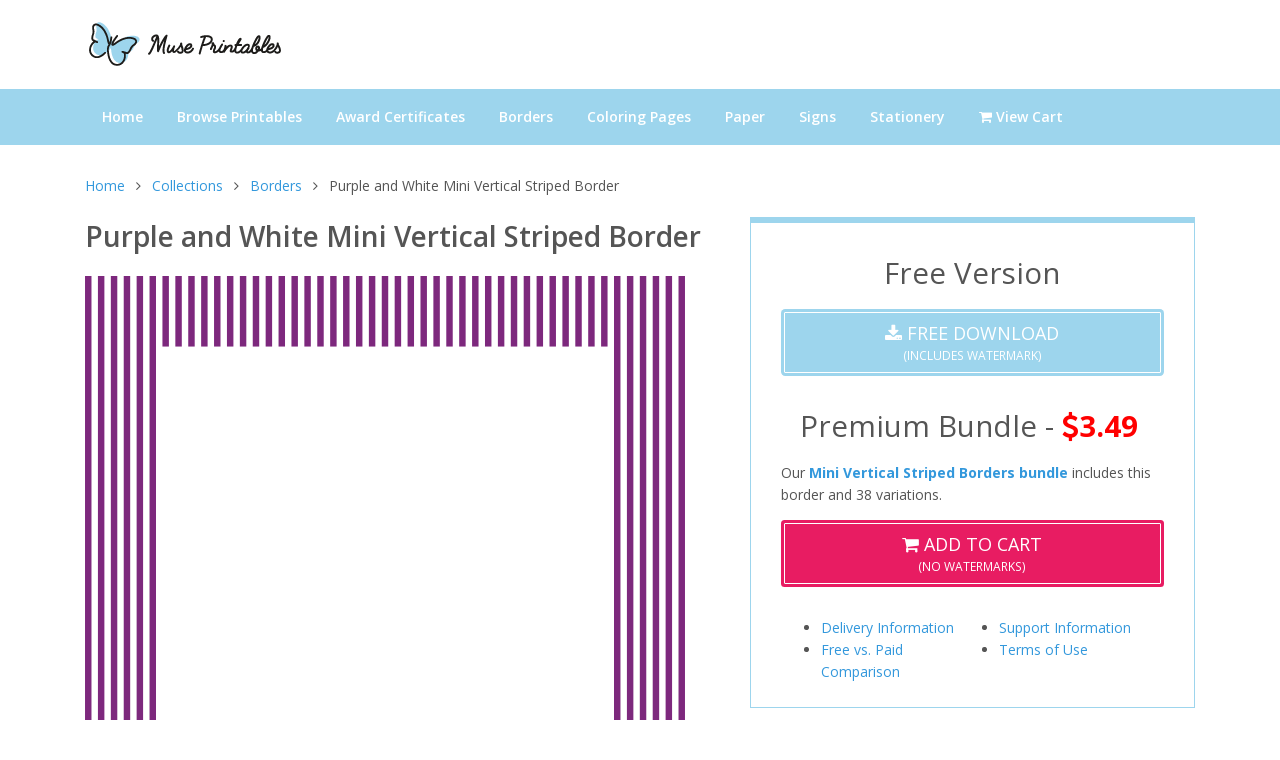

--- FILE ---
content_type: text/html; charset=UTF-8
request_url: https://museprintables.com/download/letter-size-border/purple-and-white-mini-vertical-striped/
body_size: 5607
content:
<!DOCTYPE html>
<html lang="en">

<head>
    <title>Printable Purple and White Mini Vertical Striped Page Border</title>
    <meta name="description" content="Free printable purple and white mini vertical striped page border for 8.5 x 11 paper. Download available in JPG and PNG (transparent) formats.">
        <!-- Required Meta Tags Always Come First -->
    <meta charset="utf-8">
    <meta name="viewport" content="width=device-width, initial-scale=1, shrink-to-fit=no">
    <meta http-equiv="x-ua-compatible" content="ie=edge">

    <meta name="p:domain_verify" content="c7114505a2aa04950ff29909c512651f"/>

    <!-- Favicon -->
    <link rel="shortcut icon" href="//museprintables.com/favicon.ico">

    <!-- Google Fonts -->
    <link rel="stylesheet" href="https://fonts.googleapis.com/css?family=Open+Sans:300,400,600,700,800">

    <!-- CSS Unify -->
    <link rel="stylesheet" href="//museprintables.com/template/styles/styles.css">
</head>

<body>
    <main>
        <!-- Header -->
        <header id="js-header" class="u-header u-header--toggle-section">
            <!-- Topbar -->
            <div class="g-bg-white">
                <div class="container g-py-15">
                    <div class="row align-items-center">
                        <div class="col-6 col-md-6 col-lg-6">
                            <!-- Logo -->
                            <a class="navbar-brand align-items-center" href="//museprintables.com/">
                                <img src="//museprintables.com/template/images/logo.png" alt="" />
                            </a>
                            <!-- End Logo -->
                        </div>
                    </div>
                </div>
            </div>
            <!-- End Topbar -->

            <nav class="navbar navbar-expand-lg g-brd-y g-brd-2 g-bg-primary g-pa-0">
                <div class="container">

                    <!-- Responsive Toggle Button -->
                    <button class="navbar-toggler navbar-toggler-right btn g-line-height-1 g-brd-none g-pa-0" type="button"
                    aria-label="Toggle navigation"
                    aria-expanded="false"
                    aria-controls="navBar"
                    data-toggle="collapse"
                    data-target="#navBar">
                    <span class="navbar-toggler-icon fa fa-bars fa-2x g-mt-7 g-color-gray-dark-v2"></span>
                </button>
                <!-- End Responsive Toggle Button -->


                <!-- Navigation -->
                <div id="navBar" class="collapse navbar-collapse align-items-center order-lg-last g-brd-top g-brd-none--lg g-brd-primary-dark-v1">
                    <ul class="navbar-nav g-py-30 g-py-0--lg g-font-size-default g-font-weight-600">
                        <li class="nav-item">
                            <a class="nav-link g-color-white g-font-weight-600 g-font-size-default g-px-17 g-px-15--xl g-py-15" href="//museprintables.com/">
                                Home
                            </a>
                        </li>

                        <!-- Menu -->
                        <li class="nav-item">
                            <a id="nav-link--listing" class="nav-link g-color-white g-px-17 g-px-15--xl g-py-15" href="//museprintables.com/c/">
                                Browse Printables
                            </a>
                        </li>
                        <li class="nav-item">
                            <a id="nav-link--page" class="nav-link g-color-white g-px-17 g-px-15--xl g-py-15" href="//museprintables.com/c/award-certificates/">
                                Award Certificates
                            </a>
                        </li>

                        <li class="nav-item">
                            <a class="nav-link g-color-white g-px-17 g-px-15--xl g-py-15" href="//museprintables.com/c/letter-size-borders/">
                                Borders
                            </a>
                        </li>
                        <li class="nav-item">
                            <a class="nav-link g-color-white g-px-17 g-px-15--xl g-py-15" href="//museprintables.com/c/coloring-pages/">
                                Coloring Pages
                            </a>
                        </li>
                        <li class="nav-item">
                            <a class="nav-link g-color-white g-px-17 g-px-15--xl g-py-15" href="//museprintables.com/c/paper/">
                                Paper
                            </a>
                        </li>
                        <li class="nav-item">
                            <a class="nav-link g-color-white g-px-17 g-px-15--xl g-py-15" href="//museprintables.com/c/signs/">
                                Signs
                            </a>
                        </li>
                        <li class="nav-item">
                            <a class="nav-link g-color-white g-px-17 g-px-15--xl g-py-15" href="//museprintables.com/c/stationery/">
                                Stationery
                            </a>
                        </li>

                        <li class="nav-item">
                            <a class="nav-link g-color-white g-px-17 g-px-15--xl g-py-15" href="//museprintables.com/store/cart/checkout/">
                                <i class="fa fa-shopping-cart"></i> View Cart
                            </a>
                        </li>
                    </ul>
                </div>
                <!-- End Navigation -->
            </div>
        </nav>
    </header>
    <!-- End Header -->

    
<div class="container g-pt-30 download-page">
    
        <div class="row g-mb-20 d-none d-lg-block" id="breadcrumbs" >
        <div class="col-md-12">
            <ul class="u-list-inline">
                <li class="list-inline-item g-mr-7">
                    <a class="u-link-v5 g-color-main g-color-blue" href="//museprintables.com/">Home</a>
                    <i class="fa fa-angle-right g-ml-7"></i>
                </li>
                                    <li class="list-inline-item g-mr-7">
                        <a href="//museprintables.com/c/"  class="u-link-v5 g-color-main g-color-blue">Collections</a>
                        <i class="fa fa-angle-right g-ml-7"></i>
                    </li>
                                    <li class="list-inline-item g-mr-7">
                        <a href="//museprintables.com/c/letter-size-borders/"  class="u-link-v5 g-color-main g-color-blue">Borders</a>
                        <i class="fa fa-angle-right g-ml-7"></i>
                    </li>
                                                    <li class="list-inline-item">Purple and White Mini Vertical Striped Border</li>
                            </ul>
        </div>
    </div>

<div class="row g-mb-20 d-md-block d-lg-none" id="breadcrumbs">
    <div class="col-md-12">
        <a href="//museprintables.com/c/letter-size-borders/" class="g-font-size-16 g-color-black"><i class="fa fa-chevron-left"></i> Borders</a>
    </div>
</div>

    <div class="row g-mb-30">
        <div class="col-lg-7">
            <div class="g-mb-20">

            <h1 class="h2 g-mb-20 g-font-weight-600">Purple and White Mini Vertical Striped Border</h1>
                                    <img src="//museprintables.com/files/letter-size-borders/png/purple-and-white-mini-vertical-striped-border.png" alt="Purple and White Mini Vertical Striped Border" class="g-mb-40">
                                </div>

                <div class="d-md-block d-lg-none">
                    <h1 class="h2 g-mb-20 g-font-weight-600">Purple and White Mini Vertical Striped Border</h1>
                    
    
            <div class="download-sidebar-box">

            <div class="">
                <h3 class="text-center h2 g-mb-15">Free Version</h3>
                <a class="btn btn-lg u-btn-primary u-btn-inset btn-block g-font-size-12 text-uppercase g-py-10 g-px-15 g-mb-15"
                    href="//museprintables.com/files/letter-size-borders/zip/purple-and-white-mini-vertical-striped-border-watermarked.zip"><span class="g-font-size-18"><i class="fa fa-download"></i> Free
                        Download</span> <br>(Includes
                        Watermark)</a>
            </div>


            
                            <div class="g-mb-30">
                    <h3 class="text-center h2 g-mb-15">Premium Bundle - <span
                    class="g-color-red g-font-weight-700 mr-2"><i class="fa fa-dollar"></i>3.49</span></h3>
                    <p>Our <a href='//museprintables.com/product/bundle/mini-vertical-striped-borders/'><span class='bold'>Mini Vertical Striped Borders bundle</span></a> includes this border and 38 variations.</p>
                
                    <a class="btn u-btn-pink u-btn-inset btn-block g-font-size-12 text-uppercase g-py-10 g-px-15 g-mb-10"
                        href="//museprintables.com/store/cart/checkout/?edd_action=add_to_cart&download_id=332" rel="nofollow"><span class="g-font-size-18"><i
                                class="fa fa-shopping-cart"></i> Add to Cart</span> <br>(No Watermarks)</a>
                </div>
            
            <ul id="info-links">
                    <li><a href="#delivery">Delivery Information</a></li>
                    <li><a href="#free-vs-paid">Free vs. Paid Comparison</a></li>
                    <li><a href="#support-information" class="">Support Information</a></li>
                    <li><a href="#terms">Terms of Use</a></li>
                </ul>

        </div>

    


<div class="download-sidebar-box" id="about-this-download">
    <h3 class="text-center h1">About This Download</h3>
    <ul class="list-unstyled g-mt-minus-10 mb-20 g-mt-20">
        <li class="g-pos-rel g-brd-bottom g-brd-gray-light-v3 g-py-10 g-font-weight-700">
            <a href="//museprintables.com/help/article/file-formats/">File Format</a>
            <span class="g-absolute-centered--y g-right-0 g-font-weight-400">JPG and PNG (in a ZIP file)</span>
        </li>
        <li class="g-pos-rel g-brd-bottom g-brd-gray-light-v3 g-py-10 g-font-weight-700">
            Paper Size
            <span class="g-absolute-centered--y g-right-0 g-font-weight-400">
                                    Letter (8.5 x 11)
                            </span>
        </li>
                        <li class="g-pos-rel g-brd-bottom g-brd-gray-light-v3 g-py-10 g-font-weight-700">
            Required Software
            <span class="g-absolute-centered--y g-right-0 g-font-weight-400">
                                    Microsoft Word, Photoshop, etc.                            </span>
        </li>
                    <li class="g-pos-rel g-brd-bottom g-brd-gray-light-v3 g-py-10 g-font-weight-700">
                Support Article
                <span class="g-absolute-centered--y g-right-0 g-font-weight-400">
                    <a href="//museprintables.com/help/article/borders/">How to Use Borders</a>                </span>
            </li>
            </ul>
</div>

    <div class="row download-sidebar-gallery">


        <div class="col-12 g-mb-20">
            <h3 class="text-center h1">Variations of This Printable</h3>
        </div>
                    <div class="col-6 col-lg-6 g-mb-40 gallery" id="gallery">
                <a href="//museprintables.com/download/letter-size-border/peach-and-white-mini-vertical-striped/">
                    <img src="//museprintables.com/files/letter-size-borders/png/peach-and-white-mini-vertical-striped-border-thumbnail.png"
                        alt="Peach and White Mini Vertical Striped Border">
                </a>
                <h5 class="g-mt-8">
                    <a href="//museprintables.com/download/letter-size-border/peach-and-white-mini-vertical-striped/">
                        Peach and White Mini Vertical Striped Border                    </a>
                </h5>
            </div>
                    <div class="col-6 col-lg-6 g-mb-40 gallery" id="gallery">
                <a href="//museprintables.com/download/letter-size-border/lavender-and-white-mini-vertical-striped/">
                    <img src="//museprintables.com/files/letter-size-borders/png/lavender-and-white-mini-vertical-striped-border-thumbnail.png"
                        alt="Lavender and White Mini Vertical Striped Border">
                </a>
                <h5 class="g-mt-8">
                    <a href="//museprintables.com/download/letter-size-border/lavender-and-white-mini-vertical-striped/">
                        Lavender and White Mini Vertical Striped Border                    </a>
                </h5>
            </div>
                    <div class="col-6 col-lg-6 g-mb-40 gallery" id="gallery">
                <a href="//museprintables.com/download/letter-size-border/yellow-mini-vertical-striped/">
                    <img src="//museprintables.com/files/letter-size-borders/png/yellow-mini-vertical-striped-border-thumbnail.png"
                        alt="Yellow Mini Vertical Striped Border">
                </a>
                <h5 class="g-mt-8">
                    <a href="//museprintables.com/download/letter-size-border/yellow-mini-vertical-striped/">
                        Yellow Mini Vertical Striped Border                    </a>
                </h5>
            </div>
                    <div class="col-6 col-lg-6 g-mb-40 gallery" id="gallery">
                <a href="//museprintables.com/download/letter-size-border/gray-mini-vertical-striped/">
                    <img src="//museprintables.com/files/letter-size-borders/png/gray-mini-vertical-striped-border-thumbnail.png"
                        alt="Gray Mini Vertical Striped Border">
                </a>
                <h5 class="g-mt-8">
                    <a href="//museprintables.com/download/letter-size-border/gray-mini-vertical-striped/">
                        Gray Mini Vertical Striped Border                    </a>
                </h5>
            </div>
                <div class="col-12">
            <a href="//museprintables.com/c/letter-size-borders/variations/mini-vertical-striped-borders/"
                class="btn u-btn-primary g-brd-2 g-brd-white g-font-size-14 g-font-weight-600  g-pl-20 g-pr-15 g-py-9 g-mb-30 u-btn-lg">Browse
                All Variations</a>
        </div>
    </div>



<div class="g-mt-30 g-mb-30">

<script async src="//pagead2.googlesyndication.com/pagead/js/adsbygoogle.js"></script>
<!-- museprintables.com square -->
<ins class="adsbygoogle"
     style="display:block"
     data-ad-client="ca-pub-7927660027160155"
     data-ad-slot="8340489560"
     data-ad-format="auto"></ins>
<script>
(adsbygoogle = window.adsbygoogle || []).push({});
</script>

</div>
<!-- Tags -->
<div class="g-mt-30">
    <h3 class="text-center h1">More Like This</h3>

    <ul class="u-list-inline mb-0 g-mt-20">
                <li class="list-inline-item g-mb-20">
            <a class="u-tags-v1 g-color-gray-dark-v4 g-color-black--hover g-brd-around g-brd-primary g-font-size-12 g-rounded-50 g-py-4 g-px-15"
                href="//museprintables.com/c/letter-size-borders/category/pattern-and-texture/">
                <span class="txt">Pattern and Texture  Borders</span>
            </a>
        </li>
                <li class="list-inline-item g-mb-20">
            <a class="u-tags-v1 g-color-gray-dark-v4 g-color-black--hover g-brd-around g-brd-primary g-font-size-12 g-rounded-50 g-py-4 g-px-15"
                href="//museprintables.com/c/letter-size-borders/category/purple/">
                <span class="txt">Purple  Borders</span>
            </a>
        </li>
                <li class="list-inline-item g-mb-20">
            <a class="u-tags-v1 g-color-gray-dark-v4 g-color-black--hover g-brd-around g-brd-primary g-font-size-12 g-rounded-50 g-py-4 g-px-15"
                href="//museprintables.com/c/letter-size-borders/category/striped/">
                <span class="txt">Striped  Borders</span>
            </a>
        </li>
            </ul>

</div>
                </div>

                <div class="" id="download-details">

        <h3>Description</h3>

    <p>Our borders can be used to create flyers, invitations, and other items. They are sized for 8.5 x 11 paper (letter size). The borders are provided in JPG and PNG (transparent) formats. These are delivered in a ZIP file. The files are 300 DPI.</p>
    
    
    <h3 id="free-vs-paid">Free vs. Paid Comparison</h3>
    <p>The free downloads include a watermark, while the paid versions don't. Please test our free downloads prior to buying to make sure they work for your intended purpose.</p>

    <p>The free version is for personal or classroom use only. If you are using the printable for business, you must purchase the premium version. See our <a href="//museprintables.com/help/article/licensing-terms/" class="bold">licensing terms</a> for more details.</p>

    
    <h3 id="delivery">Delivery Information</h3>
    <p>A download link will be sent to the email address you provide at checkout. Please make sure you enter a valid address. You should generally receive the email within a few minutes of ordering. However, please allow at least 30 minutes before contacting us about not receiving this email.</p>
    <p>This is a digital product that you download. You will not receive a physical item via mail.</p>

    


    
    <h3 id="support-information">Support</h3>

    <h4>Editing the Borders</h4>

<p>You will need software such as Microsoft Word or Photoshop to add text to the borders.</p>

<p>We recommend using the borders on a desktop or laptop. If you don't know how to download, edit, and print files on a phone or tablet, the learning curve is going to be steep. We are unable to assist with downloading or using the borders on a mobile device.</p>

<h4>Product Limitations</h4>

<ul>
    <li>Color will only <a href="//museprintables.com/help/article/printing-to-the-edge-of-the-paper/">print to the edge</a> if you have a printer that supports borderless printing on 8.5 x 11 paper.</li>
    <li>While it is possible to add text to the borders, the borders themselves aren't editable. You can't change color, positioning of elements, etc.</li>
    <li>The borders are sized for 8.5 x 11 paper. They aren't intended for use with other paper sizes.</li>
</ul>
    
            <div class="alert alert-warning g-mt-40">
            <strong>Support Article:</strong> <a href="//museprintables.com/help/article/borders/">How to Use Borders</a>        </div>
    
    
    <h3>Support Limitations</h3>

    <p>If you purchase a premium version of a printable, you are only purchasing the files. We are unable to assist with software, troubleshooting printer issues, or anything similar. Read our <a href="//museprintables.com/help/policies/" class="bold">support policies</a> for more information.</p>

    


    <h3 id="terms">Terms</h3>
    <p>Your use of our printables is subject to our <a href="//museprintables.com/help/article/licensing-terms/" class="bold">licensing terms</a> and <a href="//museprintables.com/page/terms/" class="bold">terms of use</a>.</p>

</div>

            </div>

            <div class="col-lg-5 d-none d-lg-block">
                
                
    
            <div class="download-sidebar-box">

            <div class="">
                <h3 class="text-center h2 g-mb-15">Free Version</h3>
                <a class="btn btn-lg u-btn-primary u-btn-inset btn-block g-font-size-12 text-uppercase g-py-10 g-px-15 g-mb-15"
                    href="//museprintables.com/files/letter-size-borders/zip/purple-and-white-mini-vertical-striped-border-watermarked.zip"><span class="g-font-size-18"><i class="fa fa-download"></i> Free
                        Download</span> <br>(Includes
                        Watermark)</a>
            </div>


            
                            <div class="g-mb-30">
                    <h3 class="text-center h2 g-mb-15">Premium Bundle - <span
                    class="g-color-red g-font-weight-700 mr-2"><i class="fa fa-dollar"></i>3.49</span></h3>
                    <p>Our <a href='//museprintables.com/product/bundle/mini-vertical-striped-borders/'><span class='bold'>Mini Vertical Striped Borders bundle</span></a> includes this border and 38 variations.</p>
                
                    <a class="btn u-btn-pink u-btn-inset btn-block g-font-size-12 text-uppercase g-py-10 g-px-15 g-mb-10"
                        href="//museprintables.com/store/cart/checkout/?edd_action=add_to_cart&download_id=332" rel="nofollow"><span class="g-font-size-18"><i
                                class="fa fa-shopping-cart"></i> Add to Cart</span> <br>(No Watermarks)</a>
                </div>
            
            <ul id="info-links">
                    <li><a href="#delivery">Delivery Information</a></li>
                    <li><a href="#free-vs-paid">Free vs. Paid Comparison</a></li>
                    <li><a href="#support-information" class="">Support Information</a></li>
                    <li><a href="#terms">Terms of Use</a></li>
                </ul>

        </div>

    


<div class="download-sidebar-box" id="about-this-download">
    <h3 class="text-center h1">About This Download</h3>
    <ul class="list-unstyled g-mt-minus-10 mb-20 g-mt-20">
        <li class="g-pos-rel g-brd-bottom g-brd-gray-light-v3 g-py-10 g-font-weight-700">
            <a href="//museprintables.com/help/article/file-formats/">File Format</a>
            <span class="g-absolute-centered--y g-right-0 g-font-weight-400">JPG and PNG (in a ZIP file)</span>
        </li>
        <li class="g-pos-rel g-brd-bottom g-brd-gray-light-v3 g-py-10 g-font-weight-700">
            Paper Size
            <span class="g-absolute-centered--y g-right-0 g-font-weight-400">
                                    Letter (8.5 x 11)
                            </span>
        </li>
                        <li class="g-pos-rel g-brd-bottom g-brd-gray-light-v3 g-py-10 g-font-weight-700">
            Required Software
            <span class="g-absolute-centered--y g-right-0 g-font-weight-400">
                                    Microsoft Word, Photoshop, etc.                            </span>
        </li>
                    <li class="g-pos-rel g-brd-bottom g-brd-gray-light-v3 g-py-10 g-font-weight-700">
                Support Article
                <span class="g-absolute-centered--y g-right-0 g-font-weight-400">
                    <a href="//museprintables.com/help/article/borders/">How to Use Borders</a>                </span>
            </li>
            </ul>
</div>

    <div class="row download-sidebar-gallery">


        <div class="col-12 g-mb-20">
            <h3 class="text-center h1">Variations of This Printable</h3>
        </div>
                    <div class="col-6 col-lg-6 g-mb-40 gallery" id="gallery">
                <a href="//museprintables.com/download/letter-size-border/peach-and-white-mini-vertical-striped/">
                    <img src="//museprintables.com/files/letter-size-borders/png/peach-and-white-mini-vertical-striped-border-thumbnail.png"
                        alt="Peach and White Mini Vertical Striped Border">
                </a>
                <h5 class="g-mt-8">
                    <a href="//museprintables.com/download/letter-size-border/peach-and-white-mini-vertical-striped/">
                        Peach and White Mini Vertical Striped Border                    </a>
                </h5>
            </div>
                    <div class="col-6 col-lg-6 g-mb-40 gallery" id="gallery">
                <a href="//museprintables.com/download/letter-size-border/lavender-and-white-mini-vertical-striped/">
                    <img src="//museprintables.com/files/letter-size-borders/png/lavender-and-white-mini-vertical-striped-border-thumbnail.png"
                        alt="Lavender and White Mini Vertical Striped Border">
                </a>
                <h5 class="g-mt-8">
                    <a href="//museprintables.com/download/letter-size-border/lavender-and-white-mini-vertical-striped/">
                        Lavender and White Mini Vertical Striped Border                    </a>
                </h5>
            </div>
                    <div class="col-6 col-lg-6 g-mb-40 gallery" id="gallery">
                <a href="//museprintables.com/download/letter-size-border/yellow-mini-vertical-striped/">
                    <img src="//museprintables.com/files/letter-size-borders/png/yellow-mini-vertical-striped-border-thumbnail.png"
                        alt="Yellow Mini Vertical Striped Border">
                </a>
                <h5 class="g-mt-8">
                    <a href="//museprintables.com/download/letter-size-border/yellow-mini-vertical-striped/">
                        Yellow Mini Vertical Striped Border                    </a>
                </h5>
            </div>
                    <div class="col-6 col-lg-6 g-mb-40 gallery" id="gallery">
                <a href="//museprintables.com/download/letter-size-border/gray-mini-vertical-striped/">
                    <img src="//museprintables.com/files/letter-size-borders/png/gray-mini-vertical-striped-border-thumbnail.png"
                        alt="Gray Mini Vertical Striped Border">
                </a>
                <h5 class="g-mt-8">
                    <a href="//museprintables.com/download/letter-size-border/gray-mini-vertical-striped/">
                        Gray Mini Vertical Striped Border                    </a>
                </h5>
            </div>
                <div class="col-12">
            <a href="//museprintables.com/c/letter-size-borders/variations/mini-vertical-striped-borders/"
                class="btn u-btn-primary g-brd-2 g-brd-white g-font-size-14 g-font-weight-600  g-pl-20 g-pr-15 g-py-9 g-mb-30 u-btn-lg">Browse
                All Variations</a>
        </div>
    </div>



<div class="g-mt-30 g-mb-30">

<script async src="//pagead2.googlesyndication.com/pagead/js/adsbygoogle.js"></script>
<!-- museprintables.com square -->
<ins class="adsbygoogle"
     style="display:block"
     data-ad-client="ca-pub-7927660027160155"
     data-ad-slot="8340489560"
     data-ad-format="auto"></ins>
<script>
(adsbygoogle = window.adsbygoogle || []).push({});
</script>

</div>
<!-- Tags -->
<div class="g-mt-30">
    <h3 class="text-center h1">More Like This</h3>

    <ul class="u-list-inline mb-0 g-mt-20">
                <li class="list-inline-item g-mb-20">
            <a class="u-tags-v1 g-color-gray-dark-v4 g-color-black--hover g-brd-around g-brd-primary g-font-size-12 g-rounded-50 g-py-4 g-px-15"
                href="//museprintables.com/c/letter-size-borders/category/pattern-and-texture/">
                <span class="txt">Pattern and Texture  Borders</span>
            </a>
        </li>
                <li class="list-inline-item g-mb-20">
            <a class="u-tags-v1 g-color-gray-dark-v4 g-color-black--hover g-brd-around g-brd-primary g-font-size-12 g-rounded-50 g-py-4 g-px-15"
                href="//museprintables.com/c/letter-size-borders/category/purple/">
                <span class="txt">Purple  Borders</span>
            </a>
        </li>
                <li class="list-inline-item g-mb-20">
            <a class="u-tags-v1 g-color-gray-dark-v4 g-color-black--hover g-brd-around g-brd-primary g-font-size-12 g-rounded-50 g-py-4 g-px-15"
                href="//museprintables.com/c/letter-size-borders/category/striped/">
                <span class="txt">Striped  Borders</span>
            </a>
        </li>
            </ul>

</div>
            </div>
        </div>
    </div>
    <!-- Footer -->
    <div class="g-bg-black-opacity-0_9 g-color-white-opacity-0_8 g-py-60 g-mt-60">
        <div class="container">
            <div class="row">
                <!-- Footer Content -->
                <div class="col-lg-3 col-md-6 g-mb-40 g-mb-0--lg">
                    <div class="u-heading-v2-3--bottom g-brd-white-opacity-0_8 g-mb-20">
                        <h2 class="u-heading-v2__title h6 text-uppercase mb-0">Search</h2>
                    </div>
                    <script async src="https://cse.google.com/cse.js?cx=partner-pub-7927660027160155:jxpvkjri6xp"></script><div class="gcse-searchbox-only"></div>                </div>
                <!-- End Footer Content -->

                <!-- Footer Content -->
                <!--<div class="col-lg-3 col-md-6 g-mb-40 g-mb-0--lg">
                    <div class="u-heading-v2-3--bottom g-brd-white-opacity-0_8 g-mb-20">
                        <h2 class="u-heading-v2__title h6 text-uppercase mb-0">Featured Content</h2>
                    </div>

                    <nav class="text-uppercase1">
                        <ul class="list-unstyled g-mt-minus-10 mb-0">
                            <li class="g-pos-rel g-py-10">
                                <a class="g-color-white-opacity-0_8 g-color-white--hover h6 g-pr-20 mb-0" href="#">Mother's Day Printables</a>
                            </li>
                            <li class="g-pos-rel g-py-10">
                                <a class="g-color-white-opacity-0_8 g-color-white--hover h6 g-pr-20 mb-0" href="#">Easter Printables</a>
                            </li>
                            <li class="g-pos-rel g-py-10">
                                <a class="g-color-white-opacity-0_8 g-color-white--hover h6 g-pr-20 mb-0" href="#">Graduation Printables</a>
                            </li>
                        </ul>
                    </nav>
                </div>-->
                <!-- End Footer Content -->


                <!-- Footer Content -->
                <div class="col-lg-3 col-md-6 g-mb-40 g-mb-0--lg">
                    <div class="u-heading-v2-3--bottom g-brd-white-opacity-0_8 g-mb-20">
                        <h2 class="u-heading-v2__title h6 text-uppercase mb-0">Resources</h2>
                    </div>

                    <nav class="text-uppercase1">
                        <ul class="list-unstyled g-mt-minus-10 mb-0">
                            <li class="g-pos-rel g-py-10">
                                <a class="g-color-white-opacity-0_8 g-color-white--hover h6 g-pr-20 mb-0" href="//museprintables.com/help/">Help Center</a>
                            </li>
                            <li class="g-pos-rel g-py-10">
                                <a class="g-color-white-opacity-0_8 g-color-white--hover h6 g-pr-20 mb-0" href="//museprintables.com/help/article/licensing-terms/">Licensing Terms</a>
                            </li>
                            <li class="g-pos-rel g-py-10">
                                <a class="g-color-white-opacity-0_8 g-color-white--hover h6 g-pr-20 mb-0" href="//museprintables.com/help/article/get-a-new-download-link/">Get a New Download Link</a>
                            </li>

                        </ul>
                    </nav>
                </div>
                <!-- End Footer Content -->

                <!-- Footer Content -->
                <div class="col-lg-3 col-md-6 g-mb-40 g-mb-0--lg">
                    <div class="u-heading-v2-3--bottom g-brd-white-opacity-0_8 g-mb-20">
                        <h2 class="u-heading-v2__title h6 text-uppercase mb-0">Popular Articles</h2>
                    </div>

                    <nav class="text-uppercase1">
                        <ul class="list-unstyled g-mt-minus-10 mb-0">
                            <li class="g-pos-rel g-py-10">
                                <a class="g-color-white-opacity-0_8 g-color-white--hover h6 g-pr-20 mb-0" href="//museprintables.com/help/article/downloading-tips/">Downloading Tips</a>
                            </li>
                            <li class="g-pos-rel g-py-10">
                                <a class="g-color-white-opacity-0_8 g-color-white--hover h6 g-pr-20 mb-0" href="//museprintables.com/help/article/downloading-on-a-phone-or-tablet/">Downloading on a Phone or Tablet</a>
                            </li>
                            <li class="g-pos-rel g-py-10">
                                <a class="g-color-white-opacity-0_8 g-color-white--hover h6 g-pr-20 mb-0" href="//museprintables.com/help/article/zip-files/">How to Open a Zip File</a>
                            </li>
                        </ul>
                    </nav>
                </div>
                <!-- End Footer Content -->


            </div>
        </div>
    </div>
    <!-- End Footer -->

    <!-- Copyright Footer -->
    <footer class="g-bg-gray-dark-v1 g-color-white-opacity-0_8 g-py-20">
        <div class="container">
            <div class="row">
                <div class="col-md-8 text-center text-md-left g-mb-0--md">
                    <div class="d-lg-flex">
                        <small class="d-block g-font-size-default g-mr-10 g-mb-10 g-mb-0--md">Copyright &copy; 2018-2026 MusePrintables.com &bullet;  All Rights Reserved</small>
                        <ul class="u-list-inline">
                            <li class="list-inline-item">
                                <span>|</span>
                            </li>
                            <li class="list-inline-item">
                                <a class="g-color-white-opacity-0_8 g-color-white--hover" href="//museprintables.com/page/privacy/">Privacy Policy</a>
                            </li>
                            <li class="list-inline-item">
                                <span>|</span>
                            </li>
                            <li class="list-inline-item">
                                <a class="g-color-white-opacity-0_8 g-color-white--hover" href="//museprintables.com/page/terms/">Terms of Use</a>
                            </li>
                            <!--<li class="list-inline-item">
                                <span>|</span>
                            </li>
                            <li class="list-inline-item">
                                <a class="g-color-white-opacity-0_8 g-color-white--hover" href="#">License</a>
                            </li>-->
                        </ul>
                    </div>
                </div>

                <div class="col-md-4 align-self-center">
                    <ul class="list-inline text-center text-md-right mb-0">
                        <li class="list-inline-item g-mx-10" title="Pinterest">
                            <a href="https://www.pinterest.com/museprintables/" class="g-color-white-opacity-0_5 g-color-white--hover">
                                <i class="fa fa-pinterest"></i>
                            </a>
                        </li>
                    </ul>
                </div>
            </div>
        </div>
    </footer>
    <!-- End Copyright Footer -->



    <a class="js-go-to u-go-to-v1" href="#" data-type="fixed" data-position='{
        "bottom": 10,
        "right": 10
    }' data-offset-top="400" data-compensation="#js-header" data-show-effect="zoomIn">
    <i class="fa fa-angle-double-up g-bg-black fa-2x g-px-10 g-font-size-38" id="totop"></i>
</a>
</main>

<div class="u-outer-spaces-helper"></div>
<!-- JS Global Compulsory -->
<script src="//museprintables.com/template/js/jquery.min.js"></script>
<script src="//museprintables.com/template/js/jquery-migrate.min.js"></script>
<script src="//museprintables.com/template/js/bootstrap.min.js"></script>

<!-- JS Unify -->
<script src="//museprintables.com/template/js/hs.core.js"></script>
<script src="//museprintables.com/template/js/hs.go-to.js"></script>
<script src="//museprintables.com/template/js/hs.height-calc.js"></script>

<!-- JS Custom -->
<script src="//museprintables.com/template/js/custom.js"></script>

<!-- JS Plugins Init. -->
<script>
$(document).on('ready', function () {
    // initialization of go to
    $.HSCore.components.HSGoTo.init('.js-go-to');

    $.HSCore.helpers.HSHeightCalc.init();
});


</script>


<!-- Global site tag (gtag.js) - Google Analytics -->
<script async src="https://www.googletagmanager.com/gtag/js?id=UA-36567941-8"></script>
<script>
  window.dataLayer = window.dataLayer || [];
  function gtag(){dataLayer.push(arguments);}
  gtag('js', new Date());

  gtag('config', 'UA-36567941-8');
</script>
</body>

</html>


--- FILE ---
content_type: text/html; charset=utf-8
request_url: https://www.google.com/recaptcha/api2/aframe
body_size: 97
content:
<!DOCTYPE HTML><html><head><meta http-equiv="content-type" content="text/html; charset=UTF-8"></head><body><script nonce="4oNRTiYAEbvruXEFUUJM0Q">/** Anti-fraud and anti-abuse applications only. See google.com/recaptcha */ try{var clients={'sodar':'https://pagead2.googlesyndication.com/pagead/sodar?'};window.addEventListener("message",function(a){try{if(a.source===window.parent){var b=JSON.parse(a.data);var c=clients[b['id']];if(c){var d=document.createElement('img');d.src=c+b['params']+'&rc='+(localStorage.getItem("rc::a")?sessionStorage.getItem("rc::b"):"");window.document.body.appendChild(d);sessionStorage.setItem("rc::e",parseInt(sessionStorage.getItem("rc::e")||0)+1);localStorage.setItem("rc::h",'1769030831774');}}}catch(b){}});window.parent.postMessage("_grecaptcha_ready", "*");}catch(b){}</script></body></html>